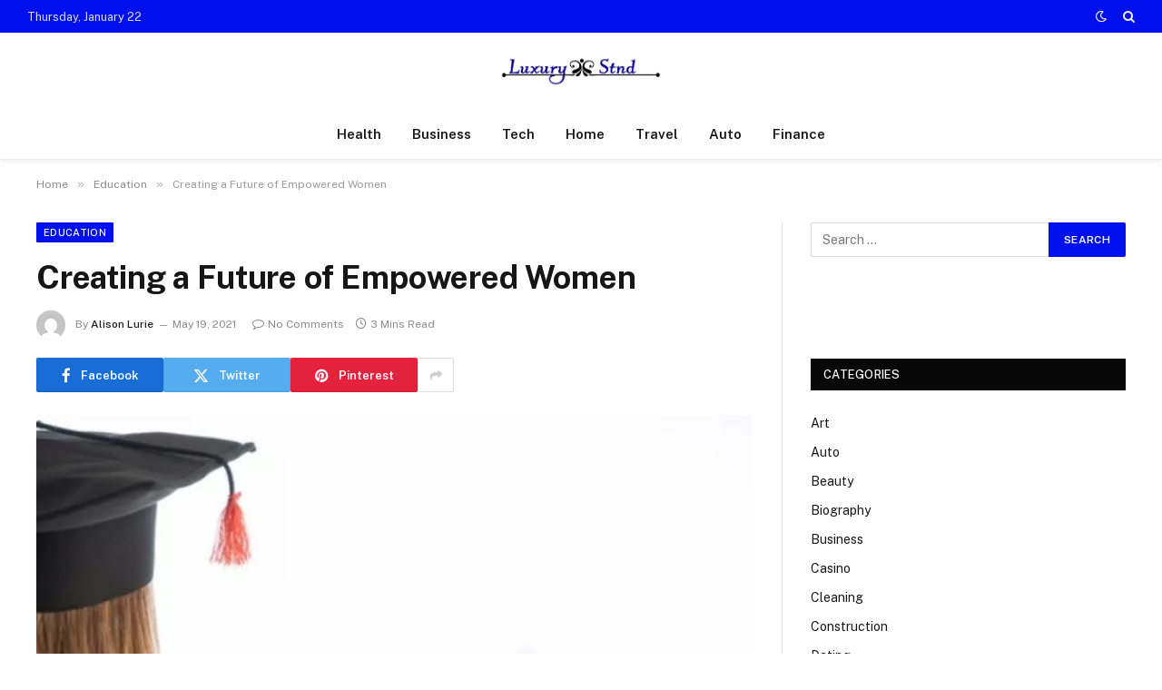

--- FILE ---
content_type: text/html; charset=UTF-8
request_url: https://luxurystnd.com/creating-a-future-of-empowered-women/
body_size: 15684
content:

<!DOCTYPE html>
<html lang="en-US" class="s-light site-s-light">

<head>

	<meta charset="UTF-8" />
	<meta name="viewport" content="width=device-width, initial-scale=1" />
	<meta name='robots' content='index, follow, max-image-preview:large, max-snippet:-1, max-video-preview:-1' />
	<style>img:is([sizes="auto" i], [sizes^="auto," i]) { contain-intrinsic-size: 3000px 1500px }</style>
	
	<!-- This site is optimized with the Yoast SEO plugin v26.1.1 - https://yoast.com/wordpress/plugins/seo/ -->
	<title>Creating a Future of Empowered Women - Luxury Stnd</title><link rel="preload" as="image" imagesrcset="https://luxurystnd.com/wp-content/uploads/2021/05/Untitled1-8.png" imagesizes="(max-width: 788px) 100vw, 788px" /><link rel="preload" as="font" href="https://luxurystnd.com/wp-content/themes/smart-mag/css/icons/fonts/ts-icons.woff2?v3.1" type="font/woff2" crossorigin="anonymous" />
	<link rel="canonical" href="https://luxurystnd.com/creating-a-future-of-empowered-women/" />
	<meta property="og:locale" content="en_US" />
	<meta property="og:type" content="article" />
	<meta property="og:title" content="Creating a Future of Empowered Women - Luxury Stnd" />
	<meta property="og:description" content="The world is changing. We now have ease in every aspect of our lives as a result of advanced technology. Transportation is easily accessible and convenient. People&#8217;s standard of living improves. Globally, more people are being granted the right to a good education. The world is making strides toward gender equality in all areas, particularly" />
	<meta property="og:url" content="https://luxurystnd.com/creating-a-future-of-empowered-women/" />
	<meta property="og:site_name" content="Luxury Stnd" />
	<meta property="article:published_time" content="2021-05-19T10:18:16+00:00" />
	<meta property="og:image" content="https://luxurystnd.com/wp-content/uploads/2021/05/Untitled1-8.png" />
	<meta property="og:image:width" content="700" />
	<meta property="og:image:height" content="400" />
	<meta property="og:image:type" content="image/png" />
	<meta name="author" content="Alison Lurie" />
	<meta name="twitter:card" content="summary_large_image" />
	<meta name="twitter:label1" content="Written by" />
	<meta name="twitter:data1" content="Alison Lurie" />
	<meta name="twitter:label2" content="Est. reading time" />
	<meta name="twitter:data2" content="3 minutes" />
	<script type="application/ld+json" class="yoast-schema-graph">{"@context":"https://schema.org","@graph":[{"@type":"WebPage","@id":"https://luxurystnd.com/creating-a-future-of-empowered-women/","url":"https://luxurystnd.com/creating-a-future-of-empowered-women/","name":"Creating a Future of Empowered Women - Luxury Stnd","isPartOf":{"@id":"https://luxurystnd.com/#website"},"primaryImageOfPage":{"@id":"https://luxurystnd.com/creating-a-future-of-empowered-women/#primaryimage"},"image":{"@id":"https://luxurystnd.com/creating-a-future-of-empowered-women/#primaryimage"},"thumbnailUrl":"https://luxurystnd.com/wp-content/uploads/2021/05/Untitled1-8.png","datePublished":"2021-05-19T10:18:16+00:00","author":{"@id":"https://luxurystnd.com/#/schema/person/3117bb862446d7780eb68bf3fd19a4e1"},"breadcrumb":{"@id":"https://luxurystnd.com/creating-a-future-of-empowered-women/#breadcrumb"},"inLanguage":"en-US","potentialAction":[{"@type":"ReadAction","target":["https://luxurystnd.com/creating-a-future-of-empowered-women/"]}]},{"@type":"ImageObject","inLanguage":"en-US","@id":"https://luxurystnd.com/creating-a-future-of-empowered-women/#primaryimage","url":"https://luxurystnd.com/wp-content/uploads/2021/05/Untitled1-8.png","contentUrl":"https://luxurystnd.com/wp-content/uploads/2021/05/Untitled1-8.png","width":700,"height":400},{"@type":"BreadcrumbList","@id":"https://luxurystnd.com/creating-a-future-of-empowered-women/#breadcrumb","itemListElement":[{"@type":"ListItem","position":1,"name":"Home","item":"https://luxurystnd.com/"},{"@type":"ListItem","position":2,"name":"Creating a Future of Empowered Women"}]},{"@type":"WebSite","@id":"https://luxurystnd.com/#website","url":"https://luxurystnd.com/","name":"Luxury Stnd","description":"General Blog","potentialAction":[{"@type":"SearchAction","target":{"@type":"EntryPoint","urlTemplate":"https://luxurystnd.com/?s={search_term_string}"},"query-input":{"@type":"PropertyValueSpecification","valueRequired":true,"valueName":"search_term_string"}}],"inLanguage":"en-US"},{"@type":"Person","@id":"https://luxurystnd.com/#/schema/person/3117bb862446d7780eb68bf3fd19a4e1","name":"Alison Lurie","image":{"@type":"ImageObject","inLanguage":"en-US","@id":"https://luxurystnd.com/#/schema/person/image/","url":"https://secure.gravatar.com/avatar/b88903513bba80e5ea2eed485d75e0b6166e590d7c1ff93b65468e84015b3221?s=96&d=mm&r=g","contentUrl":"https://secure.gravatar.com/avatar/b88903513bba80e5ea2eed485d75e0b6166e590d7c1ff93b65468e84015b3221?s=96&d=mm&r=g","caption":"Alison Lurie"},"url":"https://luxurystnd.com/author/alison-lurie/"}]}</script>
	<!-- / Yoast SEO plugin. -->


<link rel='dns-prefetch' href='//fonts.googleapis.com' />
<link rel="alternate" type="application/rss+xml" title="Luxury Stnd &raquo; Feed" href="https://luxurystnd.com/feed/" />
<link rel="alternate" type="application/rss+xml" title="Luxury Stnd &raquo; Comments Feed" href="https://luxurystnd.com/comments/feed/" />
<script type="text/javascript">
/* <![CDATA[ */
window._wpemojiSettings = {"baseUrl":"https:\/\/s.w.org\/images\/core\/emoji\/16.0.1\/72x72\/","ext":".png","svgUrl":"https:\/\/s.w.org\/images\/core\/emoji\/16.0.1\/svg\/","svgExt":".svg","source":{"concatemoji":"https:\/\/luxurystnd.com\/wp-includes\/js\/wp-emoji-release.min.js?ver=6.8.3"}};
/*! This file is auto-generated */
!function(s,n){var o,i,e;function c(e){try{var t={supportTests:e,timestamp:(new Date).valueOf()};sessionStorage.setItem(o,JSON.stringify(t))}catch(e){}}function p(e,t,n){e.clearRect(0,0,e.canvas.width,e.canvas.height),e.fillText(t,0,0);var t=new Uint32Array(e.getImageData(0,0,e.canvas.width,e.canvas.height).data),a=(e.clearRect(0,0,e.canvas.width,e.canvas.height),e.fillText(n,0,0),new Uint32Array(e.getImageData(0,0,e.canvas.width,e.canvas.height).data));return t.every(function(e,t){return e===a[t]})}function u(e,t){e.clearRect(0,0,e.canvas.width,e.canvas.height),e.fillText(t,0,0);for(var n=e.getImageData(16,16,1,1),a=0;a<n.data.length;a++)if(0!==n.data[a])return!1;return!0}function f(e,t,n,a){switch(t){case"flag":return n(e,"\ud83c\udff3\ufe0f\u200d\u26a7\ufe0f","\ud83c\udff3\ufe0f\u200b\u26a7\ufe0f")?!1:!n(e,"\ud83c\udde8\ud83c\uddf6","\ud83c\udde8\u200b\ud83c\uddf6")&&!n(e,"\ud83c\udff4\udb40\udc67\udb40\udc62\udb40\udc65\udb40\udc6e\udb40\udc67\udb40\udc7f","\ud83c\udff4\u200b\udb40\udc67\u200b\udb40\udc62\u200b\udb40\udc65\u200b\udb40\udc6e\u200b\udb40\udc67\u200b\udb40\udc7f");case"emoji":return!a(e,"\ud83e\udedf")}return!1}function g(e,t,n,a){var r="undefined"!=typeof WorkerGlobalScope&&self instanceof WorkerGlobalScope?new OffscreenCanvas(300,150):s.createElement("canvas"),o=r.getContext("2d",{willReadFrequently:!0}),i=(o.textBaseline="top",o.font="600 32px Arial",{});return e.forEach(function(e){i[e]=t(o,e,n,a)}),i}function t(e){var t=s.createElement("script");t.src=e,t.defer=!0,s.head.appendChild(t)}"undefined"!=typeof Promise&&(o="wpEmojiSettingsSupports",i=["flag","emoji"],n.supports={everything:!0,everythingExceptFlag:!0},e=new Promise(function(e){s.addEventListener("DOMContentLoaded",e,{once:!0})}),new Promise(function(t){var n=function(){try{var e=JSON.parse(sessionStorage.getItem(o));if("object"==typeof e&&"number"==typeof e.timestamp&&(new Date).valueOf()<e.timestamp+604800&&"object"==typeof e.supportTests)return e.supportTests}catch(e){}return null}();if(!n){if("undefined"!=typeof Worker&&"undefined"!=typeof OffscreenCanvas&&"undefined"!=typeof URL&&URL.createObjectURL&&"undefined"!=typeof Blob)try{var e="postMessage("+g.toString()+"("+[JSON.stringify(i),f.toString(),p.toString(),u.toString()].join(",")+"));",a=new Blob([e],{type:"text/javascript"}),r=new Worker(URL.createObjectURL(a),{name:"wpTestEmojiSupports"});return void(r.onmessage=function(e){c(n=e.data),r.terminate(),t(n)})}catch(e){}c(n=g(i,f,p,u))}t(n)}).then(function(e){for(var t in e)n.supports[t]=e[t],n.supports.everything=n.supports.everything&&n.supports[t],"flag"!==t&&(n.supports.everythingExceptFlag=n.supports.everythingExceptFlag&&n.supports[t]);n.supports.everythingExceptFlag=n.supports.everythingExceptFlag&&!n.supports.flag,n.DOMReady=!1,n.readyCallback=function(){n.DOMReady=!0}}).then(function(){return e}).then(function(){var e;n.supports.everything||(n.readyCallback(),(e=n.source||{}).concatemoji?t(e.concatemoji):e.wpemoji&&e.twemoji&&(t(e.twemoji),t(e.wpemoji)))}))}((window,document),window._wpemojiSettings);
/* ]]> */
</script>
<style id='wp-emoji-styles-inline-css' type='text/css'>

	img.wp-smiley, img.emoji {
		display: inline !important;
		border: none !important;
		box-shadow: none !important;
		height: 1em !important;
		width: 1em !important;
		margin: 0 0.07em !important;
		vertical-align: -0.1em !important;
		background: none !important;
		padding: 0 !important;
	}
</style>
<link rel='stylesheet' id='wp-block-library-css' href='https://luxurystnd.com/wp-includes/css/dist/block-library/style.min.css?ver=6.8.3' type='text/css' media='all' />
<style id='classic-theme-styles-inline-css' type='text/css'>
/*! This file is auto-generated */
.wp-block-button__link{color:#fff;background-color:#32373c;border-radius:9999px;box-shadow:none;text-decoration:none;padding:calc(.667em + 2px) calc(1.333em + 2px);font-size:1.125em}.wp-block-file__button{background:#32373c;color:#fff;text-decoration:none}
</style>
<style id='global-styles-inline-css' type='text/css'>
:root{--wp--preset--aspect-ratio--square: 1;--wp--preset--aspect-ratio--4-3: 4/3;--wp--preset--aspect-ratio--3-4: 3/4;--wp--preset--aspect-ratio--3-2: 3/2;--wp--preset--aspect-ratio--2-3: 2/3;--wp--preset--aspect-ratio--16-9: 16/9;--wp--preset--aspect-ratio--9-16: 9/16;--wp--preset--color--black: #000000;--wp--preset--color--cyan-bluish-gray: #abb8c3;--wp--preset--color--white: #ffffff;--wp--preset--color--pale-pink: #f78da7;--wp--preset--color--vivid-red: #cf2e2e;--wp--preset--color--luminous-vivid-orange: #ff6900;--wp--preset--color--luminous-vivid-amber: #fcb900;--wp--preset--color--light-green-cyan: #7bdcb5;--wp--preset--color--vivid-green-cyan: #00d084;--wp--preset--color--pale-cyan-blue: #8ed1fc;--wp--preset--color--vivid-cyan-blue: #0693e3;--wp--preset--color--vivid-purple: #9b51e0;--wp--preset--gradient--vivid-cyan-blue-to-vivid-purple: linear-gradient(135deg,rgba(6,147,227,1) 0%,rgb(155,81,224) 100%);--wp--preset--gradient--light-green-cyan-to-vivid-green-cyan: linear-gradient(135deg,rgb(122,220,180) 0%,rgb(0,208,130) 100%);--wp--preset--gradient--luminous-vivid-amber-to-luminous-vivid-orange: linear-gradient(135deg,rgba(252,185,0,1) 0%,rgba(255,105,0,1) 100%);--wp--preset--gradient--luminous-vivid-orange-to-vivid-red: linear-gradient(135deg,rgba(255,105,0,1) 0%,rgb(207,46,46) 100%);--wp--preset--gradient--very-light-gray-to-cyan-bluish-gray: linear-gradient(135deg,rgb(238,238,238) 0%,rgb(169,184,195) 100%);--wp--preset--gradient--cool-to-warm-spectrum: linear-gradient(135deg,rgb(74,234,220) 0%,rgb(151,120,209) 20%,rgb(207,42,186) 40%,rgb(238,44,130) 60%,rgb(251,105,98) 80%,rgb(254,248,76) 100%);--wp--preset--gradient--blush-light-purple: linear-gradient(135deg,rgb(255,206,236) 0%,rgb(152,150,240) 100%);--wp--preset--gradient--blush-bordeaux: linear-gradient(135deg,rgb(254,205,165) 0%,rgb(254,45,45) 50%,rgb(107,0,62) 100%);--wp--preset--gradient--luminous-dusk: linear-gradient(135deg,rgb(255,203,112) 0%,rgb(199,81,192) 50%,rgb(65,88,208) 100%);--wp--preset--gradient--pale-ocean: linear-gradient(135deg,rgb(255,245,203) 0%,rgb(182,227,212) 50%,rgb(51,167,181) 100%);--wp--preset--gradient--electric-grass: linear-gradient(135deg,rgb(202,248,128) 0%,rgb(113,206,126) 100%);--wp--preset--gradient--midnight: linear-gradient(135deg,rgb(2,3,129) 0%,rgb(40,116,252) 100%);--wp--preset--font-size--small: 13px;--wp--preset--font-size--medium: 20px;--wp--preset--font-size--large: 36px;--wp--preset--font-size--x-large: 42px;--wp--preset--spacing--20: 0.44rem;--wp--preset--spacing--30: 0.67rem;--wp--preset--spacing--40: 1rem;--wp--preset--spacing--50: 1.5rem;--wp--preset--spacing--60: 2.25rem;--wp--preset--spacing--70: 3.38rem;--wp--preset--spacing--80: 5.06rem;--wp--preset--shadow--natural: 6px 6px 9px rgba(0, 0, 0, 0.2);--wp--preset--shadow--deep: 12px 12px 50px rgba(0, 0, 0, 0.4);--wp--preset--shadow--sharp: 6px 6px 0px rgba(0, 0, 0, 0.2);--wp--preset--shadow--outlined: 6px 6px 0px -3px rgba(255, 255, 255, 1), 6px 6px rgba(0, 0, 0, 1);--wp--preset--shadow--crisp: 6px 6px 0px rgba(0, 0, 0, 1);}:where(.is-layout-flex){gap: 0.5em;}:where(.is-layout-grid){gap: 0.5em;}body .is-layout-flex{display: flex;}.is-layout-flex{flex-wrap: wrap;align-items: center;}.is-layout-flex > :is(*, div){margin: 0;}body .is-layout-grid{display: grid;}.is-layout-grid > :is(*, div){margin: 0;}:where(.wp-block-columns.is-layout-flex){gap: 2em;}:where(.wp-block-columns.is-layout-grid){gap: 2em;}:where(.wp-block-post-template.is-layout-flex){gap: 1.25em;}:where(.wp-block-post-template.is-layout-grid){gap: 1.25em;}.has-black-color{color: var(--wp--preset--color--black) !important;}.has-cyan-bluish-gray-color{color: var(--wp--preset--color--cyan-bluish-gray) !important;}.has-white-color{color: var(--wp--preset--color--white) !important;}.has-pale-pink-color{color: var(--wp--preset--color--pale-pink) !important;}.has-vivid-red-color{color: var(--wp--preset--color--vivid-red) !important;}.has-luminous-vivid-orange-color{color: var(--wp--preset--color--luminous-vivid-orange) !important;}.has-luminous-vivid-amber-color{color: var(--wp--preset--color--luminous-vivid-amber) !important;}.has-light-green-cyan-color{color: var(--wp--preset--color--light-green-cyan) !important;}.has-vivid-green-cyan-color{color: var(--wp--preset--color--vivid-green-cyan) !important;}.has-pale-cyan-blue-color{color: var(--wp--preset--color--pale-cyan-blue) !important;}.has-vivid-cyan-blue-color{color: var(--wp--preset--color--vivid-cyan-blue) !important;}.has-vivid-purple-color{color: var(--wp--preset--color--vivid-purple) !important;}.has-black-background-color{background-color: var(--wp--preset--color--black) !important;}.has-cyan-bluish-gray-background-color{background-color: var(--wp--preset--color--cyan-bluish-gray) !important;}.has-white-background-color{background-color: var(--wp--preset--color--white) !important;}.has-pale-pink-background-color{background-color: var(--wp--preset--color--pale-pink) !important;}.has-vivid-red-background-color{background-color: var(--wp--preset--color--vivid-red) !important;}.has-luminous-vivid-orange-background-color{background-color: var(--wp--preset--color--luminous-vivid-orange) !important;}.has-luminous-vivid-amber-background-color{background-color: var(--wp--preset--color--luminous-vivid-amber) !important;}.has-light-green-cyan-background-color{background-color: var(--wp--preset--color--light-green-cyan) !important;}.has-vivid-green-cyan-background-color{background-color: var(--wp--preset--color--vivid-green-cyan) !important;}.has-pale-cyan-blue-background-color{background-color: var(--wp--preset--color--pale-cyan-blue) !important;}.has-vivid-cyan-blue-background-color{background-color: var(--wp--preset--color--vivid-cyan-blue) !important;}.has-vivid-purple-background-color{background-color: var(--wp--preset--color--vivid-purple) !important;}.has-black-border-color{border-color: var(--wp--preset--color--black) !important;}.has-cyan-bluish-gray-border-color{border-color: var(--wp--preset--color--cyan-bluish-gray) !important;}.has-white-border-color{border-color: var(--wp--preset--color--white) !important;}.has-pale-pink-border-color{border-color: var(--wp--preset--color--pale-pink) !important;}.has-vivid-red-border-color{border-color: var(--wp--preset--color--vivid-red) !important;}.has-luminous-vivid-orange-border-color{border-color: var(--wp--preset--color--luminous-vivid-orange) !important;}.has-luminous-vivid-amber-border-color{border-color: var(--wp--preset--color--luminous-vivid-amber) !important;}.has-light-green-cyan-border-color{border-color: var(--wp--preset--color--light-green-cyan) !important;}.has-vivid-green-cyan-border-color{border-color: var(--wp--preset--color--vivid-green-cyan) !important;}.has-pale-cyan-blue-border-color{border-color: var(--wp--preset--color--pale-cyan-blue) !important;}.has-vivid-cyan-blue-border-color{border-color: var(--wp--preset--color--vivid-cyan-blue) !important;}.has-vivid-purple-border-color{border-color: var(--wp--preset--color--vivid-purple) !important;}.has-vivid-cyan-blue-to-vivid-purple-gradient-background{background: var(--wp--preset--gradient--vivid-cyan-blue-to-vivid-purple) !important;}.has-light-green-cyan-to-vivid-green-cyan-gradient-background{background: var(--wp--preset--gradient--light-green-cyan-to-vivid-green-cyan) !important;}.has-luminous-vivid-amber-to-luminous-vivid-orange-gradient-background{background: var(--wp--preset--gradient--luminous-vivid-amber-to-luminous-vivid-orange) !important;}.has-luminous-vivid-orange-to-vivid-red-gradient-background{background: var(--wp--preset--gradient--luminous-vivid-orange-to-vivid-red) !important;}.has-very-light-gray-to-cyan-bluish-gray-gradient-background{background: var(--wp--preset--gradient--very-light-gray-to-cyan-bluish-gray) !important;}.has-cool-to-warm-spectrum-gradient-background{background: var(--wp--preset--gradient--cool-to-warm-spectrum) !important;}.has-blush-light-purple-gradient-background{background: var(--wp--preset--gradient--blush-light-purple) !important;}.has-blush-bordeaux-gradient-background{background: var(--wp--preset--gradient--blush-bordeaux) !important;}.has-luminous-dusk-gradient-background{background: var(--wp--preset--gradient--luminous-dusk) !important;}.has-pale-ocean-gradient-background{background: var(--wp--preset--gradient--pale-ocean) !important;}.has-electric-grass-gradient-background{background: var(--wp--preset--gradient--electric-grass) !important;}.has-midnight-gradient-background{background: var(--wp--preset--gradient--midnight) !important;}.has-small-font-size{font-size: var(--wp--preset--font-size--small) !important;}.has-medium-font-size{font-size: var(--wp--preset--font-size--medium) !important;}.has-large-font-size{font-size: var(--wp--preset--font-size--large) !important;}.has-x-large-font-size{font-size: var(--wp--preset--font-size--x-large) !important;}
:where(.wp-block-post-template.is-layout-flex){gap: 1.25em;}:where(.wp-block-post-template.is-layout-grid){gap: 1.25em;}
:where(.wp-block-columns.is-layout-flex){gap: 2em;}:where(.wp-block-columns.is-layout-grid){gap: 2em;}
:root :where(.wp-block-pullquote){font-size: 1.5em;line-height: 1.6;}
</style>
<link rel='stylesheet' id='smartmag-core-css' href='https://luxurystnd.com/wp-content/themes/smart-mag/style.css?ver=10.2.1' type='text/css' media='all' />
<style id='smartmag-core-inline-css' type='text/css'>
:root { --c-main: #000fed;
--c-main-rgb: 0,15,237; }
.smart-head-main { --c-shadow: rgba(0,0,0,0.05); }
.smart-head-main .smart-head-top { --head-h: 36px; background-color: var(--c-main); }
.smart-head-main .smart-head-mid { --head-h: 85px; }
.smart-head-main .smart-head-bot { border-top-width: 0px; }
.s-light .navigation { --c-nav-blip: #353535; }
.s-dark .navigation-small { --c-nav: rgba(255,255,255,0.92); --c-nav-hov: #fff; }
.smart-head-main .spc-social { --c-spc-social: #fff; --c-spc-social-hov: #f2f2f2; }
.smart-head-main .search-icon:hover { color: #f2f2f2; }
.smart-head-main .scheme-switcher a:hover { color: #f2f2f2; }


</style>
<link rel='stylesheet' id='smartmag-fonts-css' href='https://fonts.googleapis.com/css?family=Public+Sans%3A400%2C400i%2C500%2C600%2C700' type='text/css' media='all' />
<link rel='stylesheet' id='smartmag-magnific-popup-css' href='https://luxurystnd.com/wp-content/themes/smart-mag/css/lightbox.css?ver=10.2.1' type='text/css' media='all' />
<link rel='stylesheet' id='smartmag-icons-css' href='https://luxurystnd.com/wp-content/themes/smart-mag/css/icons/icons.css?ver=10.2.1' type='text/css' media='all' />
<script type="text/javascript" id="smartmag-lazy-inline-js-after">
/* <![CDATA[ */
/**
 * @copyright ThemeSphere
 * @preserve
 */
var BunyadLazy={};BunyadLazy.load=function(){function a(e,n){var t={};e.dataset.bgset&&e.dataset.sizes?(t.sizes=e.dataset.sizes,t.srcset=e.dataset.bgset):t.src=e.dataset.bgsrc,function(t){var a=t.dataset.ratio;if(0<a){const e=t.parentElement;if(e.classList.contains("media-ratio")){const n=e.style;n.getPropertyValue("--a-ratio")||(n.paddingBottom=100/a+"%")}}}(e);var a,o=document.createElement("img");for(a in o.onload=function(){var t="url('"+(o.currentSrc||o.src)+"')",a=e.style;a.backgroundImage!==t&&requestAnimationFrame(()=>{a.backgroundImage=t,n&&n()}),o.onload=null,o.onerror=null,o=null},o.onerror=o.onload,t)o.setAttribute(a,t[a]);o&&o.complete&&0<o.naturalWidth&&o.onload&&o.onload()}function e(t){t.dataset.loaded||a(t,()=>{document.dispatchEvent(new Event("lazyloaded")),t.dataset.loaded=1})}function n(t){"complete"===document.readyState?t():window.addEventListener("load",t)}return{initEarly:function(){var t,a=()=>{document.querySelectorAll(".img.bg-cover:not(.lazyload)").forEach(e)};"complete"!==document.readyState?(t=setInterval(a,150),n(()=>{a(),clearInterval(t)})):a()},callOnLoad:n,initBgImages:function(t){t&&n(()=>{document.querySelectorAll(".img.bg-cover").forEach(e)})},bgLoad:a}}(),BunyadLazy.load.initEarly();
/* ]]> */
</script>
<script type="text/javascript" src="https://luxurystnd.com/wp-includes/js/jquery/jquery.min.js?ver=3.7.1" id="jquery-core-js"></script>
<script type="text/javascript" src="https://luxurystnd.com/wp-includes/js/jquery/jquery-migrate.min.js?ver=3.4.1" id="jquery-migrate-js"></script>
<link rel="https://api.w.org/" href="https://luxurystnd.com/wp-json/" /><link rel="alternate" title="JSON" type="application/json" href="https://luxurystnd.com/wp-json/wp/v2/posts/5183" /><link rel="EditURI" type="application/rsd+xml" title="RSD" href="https://luxurystnd.com/xmlrpc.php?rsd" />
<meta name="generator" content="WordPress 6.8.3" />
<link rel='shortlink' href='https://luxurystnd.com/?p=5183' />
<link rel="alternate" title="oEmbed (JSON)" type="application/json+oembed" href="https://luxurystnd.com/wp-json/oembed/1.0/embed?url=https%3A%2F%2Fluxurystnd.com%2Fcreating-a-future-of-empowered-women%2F" />
<link rel="alternate" title="oEmbed (XML)" type="text/xml+oembed" href="https://luxurystnd.com/wp-json/oembed/1.0/embed?url=https%3A%2F%2Fluxurystnd.com%2Fcreating-a-future-of-empowered-women%2F&#038;format=xml" />

		<script>
		var BunyadSchemeKey = 'bunyad-scheme';
		(() => {
			const d = document.documentElement;
			const c = d.classList;
			var scheme = localStorage.getItem(BunyadSchemeKey);
			
			if (scheme) {
				d.dataset.origClass = c;
				scheme === 'dark' ? c.remove('s-light', 'site-s-light') : c.remove('s-dark', 'site-s-dark');
				c.add('site-s-' + scheme, 's-' + scheme);
			}
		})();
		</script>
		<meta name="generator" content="Elementor 3.28.3; features: additional_custom_breakpoints, e_local_google_fonts; settings: css_print_method-external, google_font-enabled, font_display-auto">
			<style>
				.e-con.e-parent:nth-of-type(n+4):not(.e-lazyloaded):not(.e-no-lazyload),
				.e-con.e-parent:nth-of-type(n+4):not(.e-lazyloaded):not(.e-no-lazyload) * {
					background-image: none !important;
				}
				@media screen and (max-height: 1024px) {
					.e-con.e-parent:nth-of-type(n+3):not(.e-lazyloaded):not(.e-no-lazyload),
					.e-con.e-parent:nth-of-type(n+3):not(.e-lazyloaded):not(.e-no-lazyload) * {
						background-image: none !important;
					}
				}
				@media screen and (max-height: 640px) {
					.e-con.e-parent:nth-of-type(n+2):not(.e-lazyloaded):not(.e-no-lazyload),
					.e-con.e-parent:nth-of-type(n+2):not(.e-lazyloaded):not(.e-no-lazyload) * {
						background-image: none !important;
					}
				}
			</style>
			<link rel="icon" href="https://luxurystnd.com/wp-content/uploads/2019/09/cropped-luxury-stnd-f-32x32.png" sizes="32x32" />
<link rel="icon" href="https://luxurystnd.com/wp-content/uploads/2019/09/cropped-luxury-stnd-f-192x192.png" sizes="192x192" />
<link rel="apple-touch-icon" href="https://luxurystnd.com/wp-content/uploads/2019/09/cropped-luxury-stnd-f-180x180.png" />
<meta name="msapplication-TileImage" content="https://luxurystnd.com/wp-content/uploads/2019/09/cropped-luxury-stnd-f-270x270.png" />


</head>

<body class="wp-singular post-template-default single single-post postid-5183 single-format-standard wp-theme-smart-mag right-sidebar post-layout-modern post-cat-97 has-lb has-lb-sm ts-img-hov-fade has-sb-sep layout-normal elementor-default elementor-kit-8349">



<div class="main-wrap">

	
<div class="off-canvas-backdrop"></div>
<div class="mobile-menu-container off-canvas hide-menu-lg" id="off-canvas">

	<div class="off-canvas-head">
		<a href="#" class="close">
			<span class="visuallyhidden">Close Menu</span>
			<i class="tsi tsi-times"></i>
		</a>

		<div class="ts-logo">
					</div>
	</div>

	<div class="off-canvas-content">

		
			<ul id="menu-top" class="mobile-menu"><li id="menu-item-8378" class="menu-item menu-item-type-post_type menu-item-object-page menu-item-home menu-item-8378"><a href="https://luxurystnd.com/">Home</a></li>
<li id="menu-item-8380" class="menu-item menu-item-type-post_type menu-item-object-page menu-item-8380"><a href="https://luxurystnd.com/contact-us/">Contact Us</a></li>
<li id="menu-item-8379" class="menu-item menu-item-type-post_type menu-item-object-page menu-item-8379"><a href="https://luxurystnd.com/about-us/">About us</a></li>
</ul>
		
		
		
		<div class="spc-social-block spc-social spc-social-b smart-head-social">
		
			
				<a href="#" class="link service s-facebook" target="_blank" rel="nofollow noopener">
					<i class="icon tsi tsi-facebook"></i>					<span class="visuallyhidden">Facebook</span>
				</a>
									
			
				<a href="#" class="link service s-twitter" target="_blank" rel="nofollow noopener">
					<i class="icon tsi tsi-twitter"></i>					<span class="visuallyhidden">X (Twitter)</span>
				</a>
									
			
				<a href="#" class="link service s-instagram" target="_blank" rel="nofollow noopener">
					<i class="icon tsi tsi-instagram"></i>					<span class="visuallyhidden">Instagram</span>
				</a>
									
			
		</div>

		
	</div>

</div>
<div class="smart-head smart-head-a smart-head-main" id="smart-head">
	
	<div class="smart-head-row smart-head-top s-dark smart-head-row-full">

		<div class="inner full">

							
				<div class="items items-left ">
				
<span class="h-date">
	Thursday, January 22</span>				</div>

							
				<div class="items items-center empty">
								</div>

							
				<div class="items items-right ">
				
<div class="scheme-switcher has-icon-only">
	<a href="#" class="toggle is-icon toggle-dark" title="Switch to Dark Design - easier on eyes.">
		<i class="icon tsi tsi-moon"></i>
	</a>
	<a href="#" class="toggle is-icon toggle-light" title="Switch to Light Design.">
		<i class="icon tsi tsi-bright"></i>
	</a>
</div>

	<a href="#" class="search-icon has-icon-only is-icon" title="Search">
		<i class="tsi tsi-search"></i>
	</a>

				</div>

						
		</div>
	</div>

	
	<div class="smart-head-row smart-head-mid smart-head-row-3 is-light smart-head-row-full">

		<div class="inner full">

							
				<div class="items items-left empty">
								</div>

							
				<div class="items items-center ">
					<a href="https://luxurystnd.com/" title="Luxury Stnd" rel="home" class="logo-link ts-logo logo-is-image">
		<span>
			
				
					<img src="https://luxurystnd.com/wp-content/uploads/2019/09/luxury-stnd.png" class="logo-image" alt="Luxury Stnd" width="903" height="280"/>
									 
					</span>
	</a>				</div>

							
				<div class="items items-right empty">
								</div>

						
		</div>
	</div>

	
	<div class="smart-head-row smart-head-bot smart-head-row-3 is-light has-center-nav smart-head-row-full">

		<div class="inner full">

							
				<div class="items items-left empty">
								</div>

							
				<div class="items items-center ">
					<div class="nav-wrap">
		<nav class="navigation navigation-main nav-hov-a">
			<ul id="menu-home" class="menu"><li id="menu-item-8371" class="menu-item menu-item-type-taxonomy menu-item-object-category menu-cat-4 menu-item-8371"><a href="https://luxurystnd.com/category/health/">Health</a></li>
<li id="menu-item-8372" class="menu-item menu-item-type-taxonomy menu-item-object-category menu-cat-2 menu-item-8372"><a href="https://luxurystnd.com/category/business/">Business</a></li>
<li id="menu-item-8373" class="menu-item menu-item-type-taxonomy menu-item-object-category menu-cat-3 menu-item-8373"><a href="https://luxurystnd.com/category/tech/">Tech</a></li>
<li id="menu-item-8370" class="menu-item menu-item-type-taxonomy menu-item-object-category menu-cat-6 menu-item-8370"><a href="https://luxurystnd.com/category/home/">Home</a></li>
<li id="menu-item-8374" class="menu-item menu-item-type-taxonomy menu-item-object-category menu-cat-5 menu-item-8374"><a href="https://luxurystnd.com/category/travel/">Travel</a></li>
<li id="menu-item-8375" class="menu-item menu-item-type-taxonomy menu-item-object-category menu-cat-94 menu-item-8375"><a href="https://luxurystnd.com/category/auto/">Auto</a></li>
<li id="menu-item-8376" class="menu-item menu-item-type-taxonomy menu-item-object-category menu-cat-130 menu-item-8376"><a href="https://luxurystnd.com/category/finance/">Finance</a></li>
</ul>		</nav>
	</div>
				</div>

							
				<div class="items items-right empty">
								</div>

						
		</div>
	</div>

	</div>
<div class="smart-head smart-head-a smart-head-mobile" id="smart-head-mobile" data-sticky="mid" data-sticky-type="smart" data-sticky-full>
	
	<div class="smart-head-row smart-head-mid smart-head-row-3 is-light smart-head-row-full">

		<div class="inner wrap">

							
				<div class="items items-left empty">
								</div>

							
				<div class="items items-center ">
					<a href="https://luxurystnd.com/" title="Luxury Stnd" rel="home" class="logo-link ts-logo logo-is-image">
		<span>
			
				
					<img src="https://luxurystnd.com/wp-content/uploads/2019/09/luxury-stnd.png" class="logo-image" alt="Luxury Stnd" width="903" height="280"/>
									 
					</span>
	</a>				</div>

							
				<div class="items items-right ">
				
<div class="scheme-switcher has-icon-only">
	<a href="#" class="toggle is-icon toggle-dark" title="Switch to Dark Design - easier on eyes.">
		<i class="icon tsi tsi-moon"></i>
	</a>
	<a href="#" class="toggle is-icon toggle-light" title="Switch to Light Design.">
		<i class="icon tsi tsi-bright"></i>
	</a>
</div>

	<a href="#" class="search-icon has-icon-only is-icon" title="Search">
		<i class="tsi tsi-search"></i>
	</a>

				</div>

						
		</div>
	</div>

	</div>
<nav class="breadcrumbs is-full-width breadcrumbs-a" id="breadcrumb"><div class="inner ts-contain "><span><a href="https://luxurystnd.com/"><span>Home</span></a></span><span class="delim">&raquo;</span><span><a href="https://luxurystnd.com/category/education/"><span>Education</span></a></span><span class="delim">&raquo;</span><span class="current">Creating a Future of Empowered Women</span></div></nav>
<div class="main ts-contain cf right-sidebar">
	
		

<div class="ts-row">
	<div class="col-8 main-content s-post-contain">

					<div class="the-post-header s-head-modern s-head-modern-a">
	<div class="post-meta post-meta-a post-meta-left post-meta-single has-below"><div class="post-meta-items meta-above"><span class="meta-item cat-labels">
						
						<a href="https://luxurystnd.com/category/education/" class="category term-color-97" rel="category">Education</a>
					</span>
					</div><h1 class="is-title post-title">Creating a Future of Empowered Women</h1><div class="post-meta-items meta-below has-author-img"><span class="meta-item post-author has-img"><img alt='Alison Lurie' src='https://secure.gravatar.com/avatar/b88903513bba80e5ea2eed485d75e0b6166e590d7c1ff93b65468e84015b3221?s=32&#038;d=mm&#038;r=g' srcset='https://secure.gravatar.com/avatar/b88903513bba80e5ea2eed485d75e0b6166e590d7c1ff93b65468e84015b3221?s=64&#038;d=mm&#038;r=g 2x' class='avatar avatar-32 photo' height='32' width='32' decoding='async'/><span class="by">By</span> <a href="https://luxurystnd.com/author/alison-lurie/" title="Posts by Alison Lurie" rel="author">Alison Lurie</a></span><span class="meta-item has-next-icon date"><time class="post-date" datetime="2021-05-19T10:18:16+00:00">May 19, 2021</time></span><span class="has-next-icon meta-item comments has-icon"><a href="https://luxurystnd.com/creating-a-future-of-empowered-women/#respond"><i class="tsi tsi-comment-o"></i>No Comments</a></span><span class="meta-item read-time has-icon"><i class="tsi tsi-clock"></i>3 Mins Read</span></div></div>
	<div class="post-share post-share-b spc-social-colors  post-share-b1">

				
		
				
			<a href="https://www.facebook.com/sharer.php?u=https%3A%2F%2Fluxurystnd.com%2Fcreating-a-future-of-empowered-women%2F" class="cf service s-facebook service-lg" 
				title="Share on Facebook" target="_blank" rel="nofollow noopener">
				<i class="tsi tsi-facebook"></i>
				<span class="label">Facebook</span>
							</a>
				
				
			<a href="https://twitter.com/intent/tweet?url=https%3A%2F%2Fluxurystnd.com%2Fcreating-a-future-of-empowered-women%2F&#038;text=Creating%20a%20Future%20of%20Empowered%20Women" class="cf service s-twitter service-lg" 
				title="Share on X (Twitter)" target="_blank" rel="nofollow noopener">
				<i class="tsi tsi-twitter"></i>
				<span class="label">Twitter</span>
							</a>
				
				
			<a href="https://pinterest.com/pin/create/button/?url=https%3A%2F%2Fluxurystnd.com%2Fcreating-a-future-of-empowered-women%2F&#038;media=https%3A%2F%2Fluxurystnd.com%2Fwp-content%2Fuploads%2F2021%2F05%2FUntitled1-8.png&#038;description=Creating%20a%20Future%20of%20Empowered%20Women" class="cf service s-pinterest service-lg" 
				title="Share on Pinterest" target="_blank" rel="nofollow noopener">
				<i class="tsi tsi-pinterest"></i>
				<span class="label">Pinterest</span>
							</a>
				
				
			<a href="https://www.linkedin.com/shareArticle?mini=true&#038;url=https%3A%2F%2Fluxurystnd.com%2Fcreating-a-future-of-empowered-women%2F" class="cf service s-linkedin service-sm" 
				title="Share on LinkedIn" target="_blank" rel="nofollow noopener">
				<i class="tsi tsi-linkedin"></i>
				<span class="label">LinkedIn</span>
							</a>
				
				
			<a href="https://www.tumblr.com/share/link?url=https%3A%2F%2Fluxurystnd.com%2Fcreating-a-future-of-empowered-women%2F&#038;name=Creating%20a%20Future%20of%20Empowered%20Women" class="cf service s-tumblr service-sm" 
				title="Share on Tumblr" target="_blank" rel="nofollow noopener">
				<i class="tsi tsi-tumblr"></i>
				<span class="label">Tumblr</span>
							</a>
				
				
			<a href="mailto:?subject=Creating%20a%20Future%20of%20Empowered%20Women&#038;body=https%3A%2F%2Fluxurystnd.com%2Fcreating-a-future-of-empowered-women%2F" class="cf service s-email service-sm" 
				title="Share via Email" target="_blank" rel="nofollow noopener">
				<i class="tsi tsi-envelope-o"></i>
				<span class="label">Email</span>
							</a>
				
		
				
					<a href="#" class="show-more" title="Show More Social Sharing"><i class="tsi tsi-share"></i></a>
		
				
	</div>

	
	
</div>		
					<div class="single-featured">	
	<div class="featured">
				
			<a href="https://luxurystnd.com/wp-content/uploads/2021/05/Untitled1-8.png" class="image-link media-ratio ar-bunyad-main" title="Creating a Future of Empowered Women"><img width="788" height="515" src="https://luxurystnd.com/wp-content/uploads/2021/05/Untitled1-8.png" class="attachment-bunyad-main size-bunyad-main no-lazy skip-lazy wp-post-image" alt="" sizes="(max-width: 788px) 100vw, 788px" title="Creating a Future of Empowered Women" decoding="async" /></a>		
						
			</div>

	</div>
		
		<div class="the-post s-post-modern">

			<article id="post-5183" class="post-5183 post type-post status-publish format-standard has-post-thumbnail category-education">
				
<div class="post-content-wrap has-share-float">
						<div class="post-share-float share-float-b is-hidden spc-social-colors spc-social-colored">
	<div class="inner">
					<span class="share-text">Share</span>
		
		<div class="services">
					
				
			<a href="https://www.facebook.com/sharer.php?u=https%3A%2F%2Fluxurystnd.com%2Fcreating-a-future-of-empowered-women%2F" class="cf service s-facebook" target="_blank" title="Facebook" rel="nofollow noopener">
				<i class="tsi tsi-facebook"></i>
				<span class="label">Facebook</span>

							</a>
				
				
			<a href="https://twitter.com/intent/tweet?url=https%3A%2F%2Fluxurystnd.com%2Fcreating-a-future-of-empowered-women%2F&text=Creating%20a%20Future%20of%20Empowered%20Women" class="cf service s-twitter" target="_blank" title="Twitter" rel="nofollow noopener">
				<i class="tsi tsi-twitter"></i>
				<span class="label">Twitter</span>

							</a>
				
				
			<a href="https://www.linkedin.com/shareArticle?mini=true&url=https%3A%2F%2Fluxurystnd.com%2Fcreating-a-future-of-empowered-women%2F" class="cf service s-linkedin" target="_blank" title="LinkedIn" rel="nofollow noopener">
				<i class="tsi tsi-linkedin"></i>
				<span class="label">LinkedIn</span>

							</a>
				
				
			<a href="https://pinterest.com/pin/create/button/?url=https%3A%2F%2Fluxurystnd.com%2Fcreating-a-future-of-empowered-women%2F&media=https%3A%2F%2Fluxurystnd.com%2Fwp-content%2Fuploads%2F2021%2F05%2FUntitled1-8.png&description=Creating%20a%20Future%20of%20Empowered%20Women" class="cf service s-pinterest" target="_blank" title="Pinterest" rel="nofollow noopener">
				<i class="tsi tsi-pinterest-p"></i>
				<span class="label">Pinterest</span>

							</a>
				
				
			<a href="mailto:?subject=Creating%20a%20Future%20of%20Empowered%20Women&body=https%3A%2F%2Fluxurystnd.com%2Fcreating-a-future-of-empowered-women%2F" class="cf service s-email" target="_blank" title="Email" rel="nofollow noopener">
				<i class="tsi tsi-envelope-o"></i>
				<span class="label">Email</span>

							</a>
				
		
					
		</div>
	</div>		
</div>
			
	<div class="post-content cf entry-content content-spacious">

		
				
		<p style="text-align: justify;">The world is changing. We now have ease in every aspect of our lives as a result of advanced technology. Transportation is easily accessible and convenient. People&#8217;s standard of living improves. Globally, more people are being granted the right to a good education. The world is making strides toward gender equality in all areas, particularly education.</p>
<p style="text-align: justify;">Gender equality means men and women should not be treated and viewed differently. It covers all areas, including the right to equal opportunities and social standing. Many girls worldwide still face educational barriers, even with many measures taken like <strong><a href="https://www.hardingmillereducationfoundation.org.au/">girls scholarships</a>.</strong> This is due to poverty, social values, lack of opportunities, and violence.</p>
<p style="text-align: justify;"><strong>The Problems that Uneducated Girls Face</strong></p>
<p style="text-align: justify;">If we look at why so many girls are uneducated, the <strong><a href="https://www.worldbank.org/en/topic/girlseducation">answer is always poverty</a></strong>. The family sends the male members of their family to school because they believe that men have more opportunities and could do more jobs than women. In line with this, some cultural traditions force girls to marry and have children at a young age. Girls frequently skip school because they must attend to their responsibilities as young parents.</p>
<p style="text-align: justify;">Women are also perceived as not having a voice. Because uneducated girls are unaware of social laws and their rights, they are frequently abused, which often turns into serious violence. These girls keep their mouths shut because they genuinely think it will only ruin their family, and they are afraid to fight back because they lack the necessary skills and support from other people.</p>
<p style="text-align: justify;"><strong>The Promise of Education for These Young Women</strong></p>
<p style="text-align: justify;">Young women&#8217;s education involves more than just enrolling them in school; it also entails keeping them safe until they have acquired the necessary skills and are ready to enter the competitive workforce. Educated women are more informed about healthcare and human rights, allowing them to make more strategic decisions in life. It is the primary reason why many schools and foundations work to provide more girls scholarships worldwide.</p>
<p style="text-align: justify;">Girls are more naturally adaptable and capable of navigating a rapidly changing world. Women&#8217;s education reduces the number of early pregnancies, young marriages, and human trafficking. They are better able to support themselves if they are educated. Education has a significant impact on women&#8217;s lives that they became more skilled in overcoming the predators who wreak havoc on their lives.</p>
<p style="text-align: justify;"><strong>Support for These Young Girls Dreams</strong></p>
<p style="text-align: justify;">Education is costly, which is why scholarships are especially valuable to women. It is their chance to change their lives for the better. There are girls scholarships that begin in high school to provide them with better perspectives and opportunities to pursue higher education. Business and large corporations are now looking forward to women entering engineering, technology, science, finance, communication, and the arts. Some schools already have scholarship programs for talented and dedicated girls who want to hone their skills in these fields. Girls interested in these scholarships are urged to do their research and prepare the requirements ahead of time to meet all the deadlines set by the organization providing them. Being a scholar entails having good grades and committing to and practising the skill that will benefit not only themselves but the entire community in which they live.</p>
<p style="text-align: justify;">To summarize, girls&#8217; education is one of the most effective ways to solve many of the world&#8217;s problems. Developing the next generation of female leaders will result in a positive ripple effect and a better society in the future.</p>

				
		
		
		
	</div>
</div>
	
			</article>

			
	
	<div class="post-share-bot">
		<span class="info">Share.</span>
		
		<span class="share-links spc-social spc-social-colors spc-social-bg">

			
			
				<a href="https://www.facebook.com/sharer.php?u=https%3A%2F%2Fluxurystnd.com%2Fcreating-a-future-of-empowered-women%2F" class="service s-facebook tsi tsi-facebook" 
					title="Share on Facebook" target="_blank" rel="nofollow noopener">
					<span class="visuallyhidden">Facebook</span>

									</a>
					
			
				<a href="https://twitter.com/intent/tweet?url=https%3A%2F%2Fluxurystnd.com%2Fcreating-a-future-of-empowered-women%2F&#038;text=Creating%20a%20Future%20of%20Empowered%20Women" class="service s-twitter tsi tsi-twitter" 
					title="Share on X (Twitter)" target="_blank" rel="nofollow noopener">
					<span class="visuallyhidden">Twitter</span>

									</a>
					
			
				<a href="https://pinterest.com/pin/create/button/?url=https%3A%2F%2Fluxurystnd.com%2Fcreating-a-future-of-empowered-women%2F&#038;media=https%3A%2F%2Fluxurystnd.com%2Fwp-content%2Fuploads%2F2021%2F05%2FUntitled1-8.png&#038;description=Creating%20a%20Future%20of%20Empowered%20Women" class="service s-pinterest tsi tsi-pinterest" 
					title="Share on Pinterest" target="_blank" rel="nofollow noopener">
					<span class="visuallyhidden">Pinterest</span>

									</a>
					
			
				<a href="https://www.linkedin.com/shareArticle?mini=true&#038;url=https%3A%2F%2Fluxurystnd.com%2Fcreating-a-future-of-empowered-women%2F" class="service s-linkedin tsi tsi-linkedin" 
					title="Share on LinkedIn" target="_blank" rel="nofollow noopener">
					<span class="visuallyhidden">LinkedIn</span>

									</a>
					
			
				<a href="https://www.tumblr.com/share/link?url=https%3A%2F%2Fluxurystnd.com%2Fcreating-a-future-of-empowered-women%2F&#038;name=Creating%20a%20Future%20of%20Empowered%20Women" class="service s-tumblr tsi tsi-tumblr" 
					title="Share on Tumblr" target="_blank" rel="nofollow noopener">
					<span class="visuallyhidden">Tumblr</span>

									</a>
					
			
				<a href="mailto:?subject=Creating%20a%20Future%20of%20Empowered%20Women&#038;body=https%3A%2F%2Fluxurystnd.com%2Fcreating-a-future-of-empowered-women%2F" class="service s-email tsi tsi-envelope-o" 
					title="Share via Email" target="_blank" rel="nofollow noopener">
					<span class="visuallyhidden">Email</span>

									</a>
					
			
			
		</span>
	</div>
	



	<div class="author-box">
		<section class="author-info">

	<img alt='' src='https://secure.gravatar.com/avatar/b88903513bba80e5ea2eed485d75e0b6166e590d7c1ff93b65468e84015b3221?s=95&#038;d=mm&#038;r=g' srcset='https://secure.gravatar.com/avatar/b88903513bba80e5ea2eed485d75e0b6166e590d7c1ff93b65468e84015b3221?s=190&#038;d=mm&#038;r=g 2x' class='avatar avatar-95 photo' height='95' width='95' decoding='async'/>	
	<div class="description">
		<a href="https://luxurystnd.com/author/alison-lurie/" title="Posts by Alison Lurie" rel="author">Alison Lurie</a>		
		<ul class="social-icons">
				</ul>
		
		<p class="bio"></p>
	</div>
	
</section>	</div>


	<section class="related-posts">
							
							
				<div class="block-head block-head-ac block-head-a block-head-a1 is-left">

					<h4 class="heading">Related <span class="color">Posts</span></h4>					
									</div>
				
			
				<section class="block-wrap block-grid cols-gap-sm mb-none" data-id="1">

				
			<div class="block-content">
					
	<div class="loop loop-grid loop-grid-sm grid grid-3 md:grid-2 xs:grid-1">

					
<article class="l-post grid-post grid-sm-post">

	
			<div class="media">

		
			<a href="https://luxurystnd.com/beyond-the-textbook-why-real-learning-in-data-science-flourishes-with-projects/" class="image-link media-ratio ratio-16-9" title="Beyond the Textbook: Why Real Learning in Data Science Flourishes with Projects"><span data-bgsrc="https://luxurystnd.com/wp-content/uploads/2026/01/article_1712_featured-450x270.jpg" class="img bg-cover wp-post-image attachment-bunyad-medium size-bunyad-medium lazyload" data-bgset="https://luxurystnd.com/wp-content/uploads/2026/01/article_1712_featured-450x270.jpg 450w, https://luxurystnd.com/wp-content/uploads/2026/01/article_1712_featured-300x180.jpg 300w, https://luxurystnd.com/wp-content/uploads/2026/01/article_1712_featured-768x461.jpg 768w, https://luxurystnd.com/wp-content/uploads/2026/01/article_1712_featured-150x90.jpg 150w, https://luxurystnd.com/wp-content/uploads/2026/01/article_1712_featured.jpg 1000w" data-sizes="(max-width: 377px) 100vw, 377px"></span></a>			
			
			
			
		
		</div>
	

	
		<div class="content">

			<div class="post-meta post-meta-a has-below"><h2 class="is-title post-title"><a href="https://luxurystnd.com/beyond-the-textbook-why-real-learning-in-data-science-flourishes-with-projects/">Beyond the Textbook: Why Real Learning in Data Science Flourishes with Projects</a></h2><div class="post-meta-items meta-below"><span class="meta-item date"><span class="date-link"><time class="post-date" datetime="2026-01-22T00:00:00+00:00">January 22, 2026</time></span></span></div></div>			
			
			
		</div>

	
</article>					
<article class="l-post grid-post grid-sm-post">

	
			<div class="media">

		
			<a href="https://luxurystnd.com/how-bangalores-colleges-are-adapting-full-stack-development-trends/" class="image-link media-ratio ratio-16-9" title="How Bangalore’s Colleges Are Adapting Full Stack Development Trends"><span data-bgsrc="https://luxurystnd.com/wp-content/uploads/2025/12/Best-AI-machine-learning-course-for-kids-online-r1pymmlr37h7prz9238jliaxawukuzyqfauzm3qzjk-450x270.webp" class="img bg-cover wp-post-image attachment-bunyad-medium size-bunyad-medium lazyload" data-bgset="https://luxurystnd.com/wp-content/uploads/2025/12/Best-AI-machine-learning-course-for-kids-online-r1pymmlr37h7prz9238jliaxawukuzyqfauzm3qzjk-450x270.webp 450w, https://luxurystnd.com/wp-content/uploads/2025/12/Best-AI-machine-learning-course-for-kids-online-r1pymmlr37h7prz9238jliaxawukuzyqfauzm3qzjk-300x180.webp 300w, https://luxurystnd.com/wp-content/uploads/2025/12/Best-AI-machine-learning-course-for-kids-online-r1pymmlr37h7prz9238jliaxawukuzyqfauzm3qzjk-768x461.webp 768w, https://luxurystnd.com/wp-content/uploads/2025/12/Best-AI-machine-learning-course-for-kids-online-r1pymmlr37h7prz9238jliaxawukuzyqfauzm3qzjk-150x90.webp 150w, https://luxurystnd.com/wp-content/uploads/2025/12/Best-AI-machine-learning-course-for-kids-online-r1pymmlr37h7prz9238jliaxawukuzyqfauzm3qzjk.webp 1000w" data-sizes="(max-width: 377px) 100vw, 377px"></span></a>			
			
			
			
		
		</div>
	

	
		<div class="content">

			<div class="post-meta post-meta-a has-below"><h2 class="is-title post-title"><a href="https://luxurystnd.com/how-bangalores-colleges-are-adapting-full-stack-development-trends/">How Bangalore’s Colleges Are Adapting Full Stack Development Trends</a></h2><div class="post-meta-items meta-below"><span class="meta-item date"><span class="date-link"><time class="post-date" datetime="2025-12-24T10:09:20+00:00">December 24, 2025</time></span></span></div></div>			
			
			
		</div>

	
</article>					
<article class="l-post grid-post grid-sm-post">

	
			<div class="media">

		
			<a href="https://luxurystnd.com/why-a-part-time-engineering-degree-is-a-lifeline-for-retrenched-workers/" class="image-link media-ratio ratio-16-9" title="Why a Part-Time Engineering Degree Is a Lifeline for Retrenched Workers"><span data-bgsrc="https://luxurystnd.com/wp-content/uploads/2025/09/Why-a-Part-ime-Engineering-Degree-Is-a-Lifeline-for-Retrenched-Workers-450x270.jpg" class="img bg-cover wp-post-image attachment-bunyad-medium size-bunyad-medium lazyload" data-bgset="https://luxurystnd.com/wp-content/uploads/2025/09/Why-a-Part-ime-Engineering-Degree-Is-a-Lifeline-for-Retrenched-Workers-450x270.jpg 450w, https://luxurystnd.com/wp-content/uploads/2025/09/Why-a-Part-ime-Engineering-Degree-Is-a-Lifeline-for-Retrenched-Workers-300x180.jpg 300w, https://luxurystnd.com/wp-content/uploads/2025/09/Why-a-Part-ime-Engineering-Degree-Is-a-Lifeline-for-Retrenched-Workers-768x461.jpg 768w, https://luxurystnd.com/wp-content/uploads/2025/09/Why-a-Part-ime-Engineering-Degree-Is-a-Lifeline-for-Retrenched-Workers-150x90.jpg 150w, https://luxurystnd.com/wp-content/uploads/2025/09/Why-a-Part-ime-Engineering-Degree-Is-a-Lifeline-for-Retrenched-Workers.jpg 1000w" data-sizes="(max-width: 377px) 100vw, 377px"></span></a>			
			
			
			
		
		</div>
	

	
		<div class="content">

			<div class="post-meta post-meta-a has-below"><h2 class="is-title post-title"><a href="https://luxurystnd.com/why-a-part-time-engineering-degree-is-a-lifeline-for-retrenched-workers/">Why a Part-Time Engineering Degree Is a Lifeline for Retrenched Workers</a></h2><div class="post-meta-items meta-below"><span class="meta-item date"><span class="date-link"><time class="post-date" datetime="2025-09-30T13:42:27+00:00">September 30, 2025</time></span></span></div></div>			
			
			
		</div>

	
</article>		
	</div>

		
			</div>

		</section>
		
	</section>			
			<div class="comments">
				
	

	

	<div id="comments" class="comments-area ">

			<p class="nocomments">Comments are closed.</p>
		
	
	
	</div><!-- #comments -->
			</div>

		</div>
	</div>
	
			
	
	<aside class="col-4 main-sidebar has-sep" data-sticky="1">
	
			<div class="inner theiaStickySidebar">
		
			<div id="search-2" class="widget widget_search"><form role="search" method="get" class="search-form" action="https://luxurystnd.com/">
				<label>
					<span class="screen-reader-text">Search for:</span>
					<input type="search" class="search-field" placeholder="Search &hellip;" value="" name="s" />
				</label>
				<input type="submit" class="search-submit" value="Search" />
			</form></div><div id="custom_html-2" class="widget_text widget widget_custom_html"><div class="textwidget custom-html-widget"><script type="text/javascript"><!-- google_ad_client = "pub-8473388642605639"; google_ad_width = 300; google_ad_height =  300; google_ad_format = " 300x300_as"; google_ad_type = "text_image"; google_ad_channel = ""; google_color_border = "FFFFFF"; google_color_bg = "FFFFFF"; google_color_link = "FFFFFF"; google_color_text = "FFFFFF"; google_color_url = "FFFFFF"; google_ui_features = "rc:0"; //-->
</script>
<script type="text/javascript" src="https://pagead2.googlesyndication.com/pagead/show_ads.js">
</script></div></div><div id="categories-2" class="widget widget_categories"><div class="widget-title block-head block-head-ac block-head block-head-ac block-head-g is-left has-style"><h5 class="heading">Categories</h5></div>
			<ul>
					<li class="cat-item cat-item-178"><a href="https://luxurystnd.com/category/art/">Art</a>
</li>
	<li class="cat-item cat-item-94"><a href="https://luxurystnd.com/category/auto/">Auto</a>
</li>
	<li class="cat-item cat-item-156"><a href="https://luxurystnd.com/category/beauty/">Beauty</a>
</li>
	<li class="cat-item cat-item-197"><a href="https://luxurystnd.com/category/biography/">Biography</a>
</li>
	<li class="cat-item cat-item-2"><a href="https://luxurystnd.com/category/business/">Business</a>
</li>
	<li class="cat-item cat-item-362"><a href="https://luxurystnd.com/category/casino/">Casino</a>
</li>
	<li class="cat-item cat-item-175"><a href="https://luxurystnd.com/category/cleaning/">Cleaning</a>
</li>
	<li class="cat-item cat-item-161"><a href="https://luxurystnd.com/category/construction/">Construction</a>
</li>
	<li class="cat-item cat-item-313"><a href="https://luxurystnd.com/category/dating/">Dating</a>
</li>
	<li class="cat-item cat-item-97"><a href="https://luxurystnd.com/category/education/">Education</a>
</li>
	<li class="cat-item cat-item-134"><a href="https://luxurystnd.com/category/entertainment/">Entertainment</a>
</li>
	<li class="cat-item cat-item-174"><a href="https://luxurystnd.com/category/enviroment/">Enviroment</a>
</li>
	<li class="cat-item cat-item-102"><a href="https://luxurystnd.com/category/fashion/">Fashion</a>
</li>
	<li class="cat-item cat-item-1"><a href="https://luxurystnd.com/category/featured/">Featured</a>
</li>
	<li class="cat-item cat-item-132"><a href="https://luxurystnd.com/category/festival/">Festival</a>
</li>
	<li class="cat-item cat-item-130"><a href="https://luxurystnd.com/category/finance/">Finance</a>
</li>
	<li class="cat-item cat-item-168"><a href="https://luxurystnd.com/category/flooring/">Flooring</a>
</li>
	<li class="cat-item cat-item-116"><a href="https://luxurystnd.com/category/food/">Food</a>
</li>
	<li class="cat-item cat-item-173"><a href="https://luxurystnd.com/category/furniture/">Furniture</a>
</li>
	<li class="cat-item cat-item-171"><a href="https://luxurystnd.com/category/gaming/">Gaming</a>
</li>
	<li class="cat-item cat-item-126"><a href="https://luxurystnd.com/category/gifts/">Gifts</a>
</li>
	<li class="cat-item cat-item-4"><a href="https://luxurystnd.com/category/health/">Health</a>
</li>
	<li class="cat-item cat-item-6"><a href="https://luxurystnd.com/category/home/">Home</a>
</li>
	<li class="cat-item cat-item-176"><a href="https://luxurystnd.com/category/industry/">Industry</a>
</li>
	<li class="cat-item cat-item-162"><a href="https://luxurystnd.com/category/insurance/">Insurance</a>
</li>
	<li class="cat-item cat-item-96"><a href="https://luxurystnd.com/category/law/">Law</a>
</li>
	<li class="cat-item cat-item-170"><a href="https://luxurystnd.com/category/lawn/">Lawn</a>
</li>
	<li class="cat-item cat-item-172"><a href="https://luxurystnd.com/category/lifestyle/">Lifestyle</a>
</li>
	<li class="cat-item cat-item-98"><a href="https://luxurystnd.com/category/love/">Love</a>
</li>
	<li class="cat-item cat-item-169"><a href="https://luxurystnd.com/category/news/">News</a>
</li>
	<li class="cat-item cat-item-99"><a href="https://luxurystnd.com/category/online-gaming/">Online Gaming</a>
</li>
	<li class="cat-item cat-item-103"><a href="https://luxurystnd.com/category/pet/">Pet</a>
</li>
	<li class="cat-item cat-item-167"><a href="https://luxurystnd.com/category/photo-book/">Photo Book</a>
</li>
	<li class="cat-item cat-item-517"><a href="https://luxurystnd.com/category/photography/">Photography</a>
</li>
	<li class="cat-item cat-item-159"><a href="https://luxurystnd.com/category/real-estate/">Real Estate</a>
</li>
	<li class="cat-item cat-item-253"><a href="https://luxurystnd.com/category/security/">Security</a>
</li>
	<li class="cat-item cat-item-120"><a href="https://luxurystnd.com/category/self-improvement/">Self-Improvement</a>
</li>
	<li class="cat-item cat-item-124"><a href="https://luxurystnd.com/category/seo/">SEO</a>
</li>
	<li class="cat-item cat-item-129"><a href="https://luxurystnd.com/category/shopping/">Shopping</a>
</li>
	<li class="cat-item cat-item-95"><a href="https://luxurystnd.com/category/sports/">Sports</a>
</li>
	<li class="cat-item cat-item-3"><a href="https://luxurystnd.com/category/tech/">Tech</a>
</li>
	<li class="cat-item cat-item-5"><a href="https://luxurystnd.com/category/travel/">Travel</a>
</li>
	<li class="cat-item cat-item-133"><a href="https://luxurystnd.com/category/wedding/">Wedding</a>
</li>
			</ul>

			</div><div id="text-2" class="widget widget_text"><div class="widget-title block-head block-head-ac block-head block-head-ac block-head-g is-left has-style"><h5 class="heading">Our Freinds</h5></div>			<div class="textwidget"><p>Slot demo powered by <a href="https://abilityhub.org/" target="_blank" rel="noopener" data-saferedirecturl="https://www.google.com/url?q=https://abilityhub.org/&amp;source=gmail&amp;ust=1738144943566000&amp;usg=AOvVaw3zLiel2aEpywz0GfLCRFv3"><span id="m_7476430957358968697m_8376374908922354560m_4047039761552849935mt-tracked-link_3_1737011895714"></span>abilityhub</a></p>
</div>
		</div>		</div>
	
	</aside>
	
</div>
	</div>

			<footer class="main-footer cols-gap-lg footer-bold s-dark">

						<div class="upper-footer bold-footer-upper">
			<div class="ts-contain wrap">
				<div class="widgets row cf">
					<div class="widget col-4 widget_tag_cloud"><div class="widget-title block-head block-head-ac block-head block-head-ac block-head-b is-left has-style"><h5 class="heading">Tags</h5></div><div class="tagcloud"><a href="https://luxurystnd.com/tag/adaptability/" class="tag-cloud-link tag-link-432 tag-link-position-1" style="font-size: 16.4pt;" aria-label="Adaptability (2 items)">Adaptability</a>
<a href="https://luxurystnd.com/tag/advice/" class="tag-cloud-link tag-link-43 tag-link-position-2" style="font-size: 8pt;" aria-label="advice (1 item)">advice</a>
<a href="https://luxurystnd.com/tag/analytics/" class="tag-cloud-link tag-link-39 tag-link-position-3" style="font-size: 8pt;" aria-label="Analytics (1 item)">Analytics</a>
<a href="https://luxurystnd.com/tag/answer/" class="tag-cloud-link tag-link-8 tag-link-position-4" style="font-size: 8pt;" aria-label="answer (1 item)">answer</a>
<a href="https://luxurystnd.com/tag/anti-virus/" class="tag-cloud-link tag-link-29 tag-link-position-5" style="font-size: 8pt;" aria-label="Anti-virus (1 item)">Anti-virus</a>
<a href="https://luxurystnd.com/tag/cleaning/" class="tag-cloud-link tag-link-34 tag-link-position-6" style="font-size: 8pt;" aria-label="cleaning (1 item)">cleaning</a>
<a href="https://luxurystnd.com/tag/company/" class="tag-cloud-link tag-link-24 tag-link-position-7" style="font-size: 8pt;" aria-label="company (1 item)">company</a>
<a href="https://luxurystnd.com/tag/coworkers/" class="tag-cloud-link tag-link-25 tag-link-position-8" style="font-size: 8pt;" aria-label="coworkers (1 item)">coworkers</a>
<a href="https://luxurystnd.com/tag/data/" class="tag-cloud-link tag-link-38 tag-link-position-9" style="font-size: 8pt;" aria-label="data (1 item)">data</a>
<a href="https://luxurystnd.com/tag/days/" class="tag-cloud-link tag-link-7 tag-link-position-10" style="font-size: 8pt;" aria-label="days (1 item)">days</a>
<a href="https://luxurystnd.com/tag/designed/" class="tag-cloud-link tag-link-33 tag-link-position-11" style="font-size: 16.4pt;" aria-label="designed (2 items)">designed</a>
<a href="https://luxurystnd.com/tag/difficult/" class="tag-cloud-link tag-link-16 tag-link-position-12" style="font-size: 8pt;" aria-label="difficult (1 item)">difficult</a>
<a href="https://luxurystnd.com/tag/economic/" class="tag-cloud-link tag-link-14 tag-link-position-13" style="font-size: 8pt;" aria-label="economic (1 item)">economic</a>
<a href="https://luxurystnd.com/tag/employment/" class="tag-cloud-link tag-link-12 tag-link-position-14" style="font-size: 8pt;" aria-label="employment (1 item)">employment</a>
<a href="https://luxurystnd.com/tag/experiencing/" class="tag-cloud-link tag-link-15 tag-link-position-15" style="font-size: 8pt;" aria-label="experiencing (1 item)">experiencing</a>
<a href="https://luxurystnd.com/tag/extended/" class="tag-cloud-link tag-link-13 tag-link-position-16" style="font-size: 8pt;" aria-label="extended (1 item)">extended</a>
<a href="https://luxurystnd.com/tag/hair/" class="tag-cloud-link tag-link-111 tag-link-position-17" style="font-size: 16.4pt;" aria-label="hair (2 items)">hair</a>
<a href="https://luxurystnd.com/tag/internet/" class="tag-cloud-link tag-link-21 tag-link-position-18" style="font-size: 8pt;" aria-label="internet (1 item)">internet</a>
<a href="https://luxurystnd.com/tag/leaders/" class="tag-cloud-link tag-link-597 tag-link-position-19" style="font-size: 16.4pt;" aria-label="Leaders (2 items)">Leaders</a>
<a href="https://luxurystnd.com/tag/likely/" class="tag-cloud-link tag-link-28 tag-link-position-20" style="font-size: 16.4pt;" aria-label="likely (2 items)">likely</a>
<a href="https://luxurystnd.com/tag/meeting/" class="tag-cloud-link tag-link-23 tag-link-position-21" style="font-size: 8pt;" aria-label="meeting (1 item)">meeting</a>
<a href="https://luxurystnd.com/tag/mistake/" class="tag-cloud-link tag-link-32 tag-link-position-22" style="font-size: 8pt;" aria-label="mistake (1 item)">mistake</a>
<a href="https://luxurystnd.com/tag/more/" class="tag-cloud-link tag-link-22 tag-link-position-23" style="font-size: 8pt;" aria-label="more (1 item)">more</a>
<a href="https://luxurystnd.com/tag/node/" class="tag-cloud-link tag-link-42 tag-link-position-24" style="font-size: 8pt;" aria-label="Node (1 item)">Node</a>
<a href="https://luxurystnd.com/tag/norton/" class="tag-cloud-link tag-link-27 tag-link-position-25" style="font-size: 8pt;" aria-label="Norton (1 item)">Norton</a>
<a href="https://luxurystnd.com/tag/offices/" class="tag-cloud-link tag-link-18 tag-link-position-26" style="font-size: 8pt;" aria-label="offices (1 item)">offices</a>
<a href="https://luxurystnd.com/tag/online-slot/" class="tag-cloud-link tag-link-316 tag-link-position-27" style="font-size: 16.4pt;" aria-label="online slot (2 items)">online slot</a>
<a href="https://luxurystnd.com/tag/online-slots/" class="tag-cloud-link tag-link-454 tag-link-position-28" style="font-size: 16.4pt;" aria-label="online slots (2 items)">online slots</a>
<a href="https://luxurystnd.com/tag/outfitted/" class="tag-cloud-link tag-link-40 tag-link-position-29" style="font-size: 8pt;" aria-label="outfitted (1 item)">outfitted</a>
<a href="https://luxurystnd.com/tag/overboard/" class="tag-cloud-link tag-link-11 tag-link-position-30" style="font-size: 8pt;" aria-label="overboard (1 item)">overboard</a>
<a href="https://luxurystnd.com/tag/particular/" class="tag-cloud-link tag-link-9 tag-link-position-31" style="font-size: 8pt;" aria-label="particular (1 item)">particular</a>
<a href="https://luxurystnd.com/tag/pc/" class="tag-cloud-link tag-link-35 tag-link-position-32" style="font-size: 8pt;" aria-label="PC (1 item)">PC</a>
<a href="https://luxurystnd.com/tag/professional/" class="tag-cloud-link tag-link-37 tag-link-position-33" style="font-size: 8pt;" aria-label="professional (1 item)">professional</a>
<a href="https://luxurystnd.com/tag/projectors/" class="tag-cloud-link tag-link-20 tag-link-position-34" style="font-size: 8pt;" aria-label="projectors (1 item)">projectors</a>
<a href="https://luxurystnd.com/tag/protection/" class="tag-cloud-link tag-link-31 tag-link-position-35" style="font-size: 8pt;" aria-label="protection (1 item)">protection</a>
<a href="https://luxurystnd.com/tag/real-estate-agent/" class="tag-cloud-link tag-link-278 tag-link-position-36" style="font-size: 16.4pt;" aria-label="real estate agent (2 items)">real estate agent</a>
<a href="https://luxurystnd.com/tag/reduce/" class="tag-cloud-link tag-link-41 tag-link-position-37" style="font-size: 8pt;" aria-label="reduce (1 item)">reduce</a>
<a href="https://luxurystnd.com/tag/representation/" class="tag-cloud-link tag-link-36 tag-link-position-38" style="font-size: 8pt;" aria-label="representation (1 item)">representation</a>
<a href="https://luxurystnd.com/tag/required/" class="tag-cloud-link tag-link-26 tag-link-position-39" style="font-size: 8pt;" aria-label="required (1 item)">required</a>
<a href="https://luxurystnd.com/tag/spaces/" class="tag-cloud-link tag-link-17 tag-link-position-40" style="font-size: 8pt;" aria-label="Spaces (1 item)">Spaces</a>
<a href="https://luxurystnd.com/tag/standard/" class="tag-cloud-link tag-link-30 tag-link-position-41" style="font-size: 8pt;" aria-label="Standard (1 item)">Standard</a>
<a href="https://luxurystnd.com/tag/supplying/" class="tag-cloud-link tag-link-10 tag-link-position-42" style="font-size: 8pt;" aria-label="Supplying (1 item)">Supplying</a>
<a href="https://luxurystnd.com/tag/travel-agency/" class="tag-cloud-link tag-link-614 tag-link-position-43" style="font-size: 16.4pt;" aria-label="travel agency (2 items)">travel agency</a>
<a href="https://luxurystnd.com/tag/travel-tips/" class="tag-cloud-link tag-link-615 tag-link-position-44" style="font-size: 22pt;" aria-label="travel tips (3 items)">travel tips</a>
<a href="https://luxurystnd.com/tag/various/" class="tag-cloud-link tag-link-19 tag-link-position-45" style="font-size: 8pt;" aria-label="various (1 item)">various</a></div>
</div>				</div>
			</div>
		</div>
		
	
			<div class="lower-footer bold-footer-lower">
			<div class="ts-contain inner">

				

				
											
						<div class="links">
							<div class="menu-top-container"><ul id="menu-top-1" class="menu"><li class="menu-item menu-item-type-post_type menu-item-object-page menu-item-home menu-item-8378"><a href="https://luxurystnd.com/">Home</a></li>
<li class="menu-item menu-item-type-post_type menu-item-object-page menu-item-8380"><a href="https://luxurystnd.com/contact-us/">Contact Us</a></li>
<li class="menu-item menu-item-type-post_type menu-item-object-page menu-item-8379"><a href="https://luxurystnd.com/about-us/">About us</a></li>
</ul></div>						</div>
						
				
				<div class="copyright">
					@ 2025 Designed by <a href="https://luxurystnd.com/">luxurystnd.com</a>.				</div>
			</div>
		</div>		
			</footer>
		
	
</div><!-- .main-wrap -->



	<div class="search-modal-wrap" data-scheme="">
		<div class="search-modal-box" role="dialog" aria-modal="true">

			<form method="get" class="search-form" action="https://luxurystnd.com/">
				<input type="search" class="search-field live-search-query" name="s" placeholder="Search..." value="" required />

				<button type="submit" class="search-submit visuallyhidden">Submit</button>

				<p class="message">
					Type above and press <em>Enter</em> to search. Press <em>Esc</em> to cancel.				</p>
						
			</form>

		</div>
	</div>


<script type="speculationrules">
{"prefetch":[{"source":"document","where":{"and":[{"href_matches":"\/*"},{"not":{"href_matches":["\/wp-*.php","\/wp-admin\/*","\/wp-content\/uploads\/*","\/wp-content\/*","\/wp-content\/plugins\/*","\/wp-content\/themes\/smart-mag\/*","\/*\\?(.+)"]}},{"not":{"selector_matches":"a[rel~=\"nofollow\"]"}},{"not":{"selector_matches":".no-prefetch, .no-prefetch a"}}]},"eagerness":"conservative"}]}
</script>
<script type="application/ld+json">{"@context":"http:\/\/schema.org","@type":"Article","headline":"Creating a Future of Empowered Women","url":"https:\/\/luxurystnd.com\/creating-a-future-of-empowered-women\/","image":{"@type":"ImageObject","url":"https:\/\/luxurystnd.com\/wp-content\/uploads\/2021\/05\/Untitled1-8.png","width":700,"height":400},"datePublished":"2021-05-19T10:18:16+00:00","dateModified":"2021-05-19T10:18:16+00:00","author":{"@type":"Person","name":"Alison Lurie","url":"https:\/\/luxurystnd.com\/author\/alison-lurie\/"},"publisher":{"@type":"Organization","name":"Luxury Stnd","sameAs":"https:\/\/luxurystnd.com","logo":{"@type":"ImageObject","url":"https:\/\/luxurystnd.com\/wp-content\/uploads\/2019\/09\/luxury-stnd.png"}},"mainEntityOfPage":{"@type":"WebPage","@id":"https:\/\/luxurystnd.com\/creating-a-future-of-empowered-women\/"}}</script>
			<script>
				const lazyloadRunObserver = () => {
					const lazyloadBackgrounds = document.querySelectorAll( `.e-con.e-parent:not(.e-lazyloaded)` );
					const lazyloadBackgroundObserver = new IntersectionObserver( ( entries ) => {
						entries.forEach( ( entry ) => {
							if ( entry.isIntersecting ) {
								let lazyloadBackground = entry.target;
								if( lazyloadBackground ) {
									lazyloadBackground.classList.add( 'e-lazyloaded' );
								}
								lazyloadBackgroundObserver.unobserve( entry.target );
							}
						});
					}, { rootMargin: '200px 0px 200px 0px' } );
					lazyloadBackgrounds.forEach( ( lazyloadBackground ) => {
						lazyloadBackgroundObserver.observe( lazyloadBackground );
					} );
				};
				const events = [
					'DOMContentLoaded',
					'elementor/lazyload/observe',
				];
				events.forEach( ( event ) => {
					document.addEventListener( event, lazyloadRunObserver );
				} );
			</script>
			<script type="application/ld+json">{"@context":"https:\/\/schema.org","@type":"BreadcrumbList","itemListElement":[{"@type":"ListItem","position":1,"item":{"@type":"WebPage","@id":"https:\/\/luxurystnd.com\/","name":"Home"}},{"@type":"ListItem","position":2,"item":{"@type":"WebPage","@id":"https:\/\/luxurystnd.com\/category\/education\/","name":"Education"}},{"@type":"ListItem","position":3,"item":{"@type":"WebPage","@id":"https:\/\/luxurystnd.com\/creating-a-future-of-empowered-women\/","name":"Creating a Future of Empowered Women"}}]}</script>
<script type="text/javascript" id="smartmag-lazyload-js-extra">
/* <![CDATA[ */
var BunyadLazyConf = {"type":"normal"};
/* ]]> */
</script>
<script type="text/javascript" src="https://luxurystnd.com/wp-content/themes/smart-mag/js/lazyload.js?ver=10.2.1" id="smartmag-lazyload-js"></script>
<script type="text/javascript" src="https://luxurystnd.com/wp-content/themes/smart-mag/js/jquery.mfp-lightbox.js?ver=10.2.1" id="magnific-popup-js"></script>
<script type="text/javascript" src="https://luxurystnd.com/wp-content/themes/smart-mag/js/jquery.sticky-sidebar.js?ver=10.2.1" id="theia-sticky-sidebar-js"></script>
<script type="text/javascript" id="smartmag-theme-js-extra">
/* <![CDATA[ */
var Bunyad = {"ajaxurl":"https:\/\/luxurystnd.com\/wp-admin\/admin-ajax.php"};
/* ]]> */
</script>
<script type="text/javascript" src="https://luxurystnd.com/wp-content/themes/smart-mag/js/theme.js?ver=10.2.1" id="smartmag-theme-js"></script>
<script type="text/javascript" src="https://luxurystnd.com/wp-content/themes/smart-mag/js/float-share.js?ver=10.2.1" id="smartmag-float-share-js"></script>

</body>
</html>